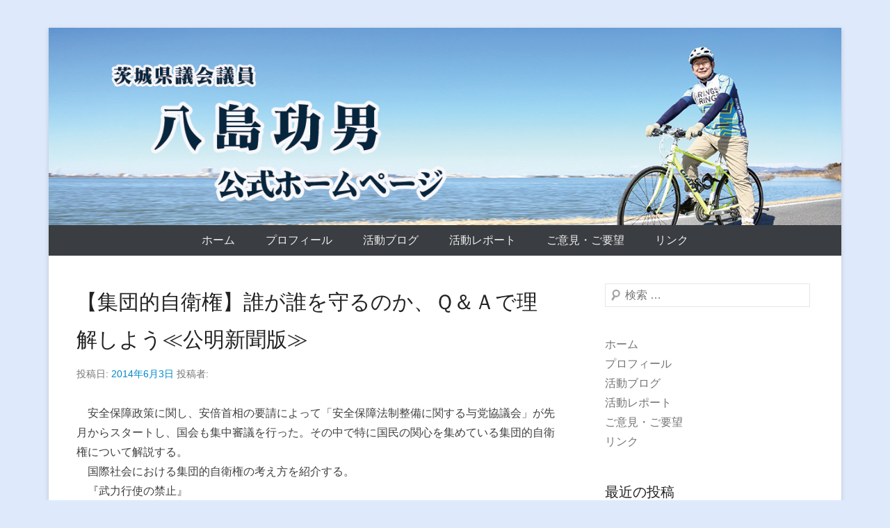

--- FILE ---
content_type: text/html; charset=UTF-8
request_url: https://yashima-isao.com/archives/1428
body_size: 68041
content:
<!DOCTYPE html>
<!--[if IE 6]>
<html id="ie6" lang="ja">
<![endif]-->
<!--[if IE 7]>
<html id="ie7" lang="ja">
<![endif]-->
<!--[if IE 8]>
<html id="ie8" lang="ja">
<![endif]-->
<!--[if !(IE 6) | !(IE 7) | !(IE 8)  ]><!-->
<html lang="ja">
<!--<![endif]-->
<head>
<meta charset="UTF-8" />
<link rel="profile" href="http://gmpg.org/xfn/11" />
<link rel="pingback" href="https://yashima-isao.com/sp/xmlrpc.php" />
<title>【集団的自衛権】誰が誰を守るのか、Ｑ＆Ａで理解しよう≪公明新聞版≫ &#8211; 茨城県議会議員 八島いさお 公式ホームページ</title>
<meta name='robots' content='max-image-preview:large' />
	<style>img:is([sizes="auto" i], [sizes^="auto," i]) { contain-intrinsic-size: 3000px 1500px }</style>
	<link rel="alternate" type="application/rss+xml" title="茨城県議会議員 八島いさお 公式ホームページ &raquo; フィード" href="https://yashima-isao.com/feed" />
<link rel="alternate" type="application/rss+xml" title="茨城県議会議員 八島いさお 公式ホームページ &raquo; コメントフィード" href="https://yashima-isao.com/comments/feed" />
<link rel="alternate" type="application/rss+xml" title="茨城県議会議員 八島いさお 公式ホームページ &raquo; 【集団的自衛権】誰が誰を守るのか、Ｑ＆Ａで理解しよう≪公明新聞版≫ のコメントのフィード" href="https://yashima-isao.com/archives/1428/feed" />
<meta name="viewport" content="width=device-width, initial-scale=1, maximum-scale=1"><script type="text/javascript">
/* <![CDATA[ */
window._wpemojiSettings = {"baseUrl":"https:\/\/s.w.org\/images\/core\/emoji\/16.0.1\/72x72\/","ext":".png","svgUrl":"https:\/\/s.w.org\/images\/core\/emoji\/16.0.1\/svg\/","svgExt":".svg","source":{"concatemoji":"https:\/\/yashima-isao.com\/sp\/wp-includes\/js\/wp-emoji-release.min.js?ver=6.8.3"}};
/*! This file is auto-generated */
!function(s,n){var o,i,e;function c(e){try{var t={supportTests:e,timestamp:(new Date).valueOf()};sessionStorage.setItem(o,JSON.stringify(t))}catch(e){}}function p(e,t,n){e.clearRect(0,0,e.canvas.width,e.canvas.height),e.fillText(t,0,0);var t=new Uint32Array(e.getImageData(0,0,e.canvas.width,e.canvas.height).data),a=(e.clearRect(0,0,e.canvas.width,e.canvas.height),e.fillText(n,0,0),new Uint32Array(e.getImageData(0,0,e.canvas.width,e.canvas.height).data));return t.every(function(e,t){return e===a[t]})}function u(e,t){e.clearRect(0,0,e.canvas.width,e.canvas.height),e.fillText(t,0,0);for(var n=e.getImageData(16,16,1,1),a=0;a<n.data.length;a++)if(0!==n.data[a])return!1;return!0}function f(e,t,n,a){switch(t){case"flag":return n(e,"\ud83c\udff3\ufe0f\u200d\u26a7\ufe0f","\ud83c\udff3\ufe0f\u200b\u26a7\ufe0f")?!1:!n(e,"\ud83c\udde8\ud83c\uddf6","\ud83c\udde8\u200b\ud83c\uddf6")&&!n(e,"\ud83c\udff4\udb40\udc67\udb40\udc62\udb40\udc65\udb40\udc6e\udb40\udc67\udb40\udc7f","\ud83c\udff4\u200b\udb40\udc67\u200b\udb40\udc62\u200b\udb40\udc65\u200b\udb40\udc6e\u200b\udb40\udc67\u200b\udb40\udc7f");case"emoji":return!a(e,"\ud83e\udedf")}return!1}function g(e,t,n,a){var r="undefined"!=typeof WorkerGlobalScope&&self instanceof WorkerGlobalScope?new OffscreenCanvas(300,150):s.createElement("canvas"),o=r.getContext("2d",{willReadFrequently:!0}),i=(o.textBaseline="top",o.font="600 32px Arial",{});return e.forEach(function(e){i[e]=t(o,e,n,a)}),i}function t(e){var t=s.createElement("script");t.src=e,t.defer=!0,s.head.appendChild(t)}"undefined"!=typeof Promise&&(o="wpEmojiSettingsSupports",i=["flag","emoji"],n.supports={everything:!0,everythingExceptFlag:!0},e=new Promise(function(e){s.addEventListener("DOMContentLoaded",e,{once:!0})}),new Promise(function(t){var n=function(){try{var e=JSON.parse(sessionStorage.getItem(o));if("object"==typeof e&&"number"==typeof e.timestamp&&(new Date).valueOf()<e.timestamp+604800&&"object"==typeof e.supportTests)return e.supportTests}catch(e){}return null}();if(!n){if("undefined"!=typeof Worker&&"undefined"!=typeof OffscreenCanvas&&"undefined"!=typeof URL&&URL.createObjectURL&&"undefined"!=typeof Blob)try{var e="postMessage("+g.toString()+"("+[JSON.stringify(i),f.toString(),p.toString(),u.toString()].join(",")+"));",a=new Blob([e],{type:"text/javascript"}),r=new Worker(URL.createObjectURL(a),{name:"wpTestEmojiSupports"});return void(r.onmessage=function(e){c(n=e.data),r.terminate(),t(n)})}catch(e){}c(n=g(i,f,p,u))}t(n)}).then(function(e){for(var t in e)n.supports[t]=e[t],n.supports.everything=n.supports.everything&&n.supports[t],"flag"!==t&&(n.supports.everythingExceptFlag=n.supports.everythingExceptFlag&&n.supports[t]);n.supports.everythingExceptFlag=n.supports.everythingExceptFlag&&!n.supports.flag,n.DOMReady=!1,n.readyCallback=function(){n.DOMReady=!0}}).then(function(){return e}).then(function(){var e;n.supports.everything||(n.readyCallback(),(e=n.source||{}).concatemoji?t(e.concatemoji):e.wpemoji&&e.twemoji&&(t(e.twemoji),t(e.wpemoji)))}))}((window,document),window._wpemojiSettings);
/* ]]> */
</script>
<style id='wp-emoji-styles-inline-css' type='text/css'>

	img.wp-smiley, img.emoji {
		display: inline !important;
		border: none !important;
		box-shadow: none !important;
		height: 1em !important;
		width: 1em !important;
		margin: 0 0.07em !important;
		vertical-align: -0.1em !important;
		background: none !important;
		padding: 0 !important;
	}
</style>
<link rel='stylesheet' id='wp-block-library-css' href='https://yashima-isao.com/sp/wp-includes/css/dist/block-library/style.min.css?ver=6.8.3' type='text/css' media='all' />
<style id='wp-block-library-theme-inline-css' type='text/css'>
.wp-block-audio :where(figcaption){color:#555;font-size:13px;text-align:center}.is-dark-theme .wp-block-audio :where(figcaption){color:#ffffffa6}.wp-block-audio{margin:0 0 1em}.wp-block-code{border:1px solid #ccc;border-radius:4px;font-family:Menlo,Consolas,monaco,monospace;padding:.8em 1em}.wp-block-embed :where(figcaption){color:#555;font-size:13px;text-align:center}.is-dark-theme .wp-block-embed :where(figcaption){color:#ffffffa6}.wp-block-embed{margin:0 0 1em}.blocks-gallery-caption{color:#555;font-size:13px;text-align:center}.is-dark-theme .blocks-gallery-caption{color:#ffffffa6}:root :where(.wp-block-image figcaption){color:#555;font-size:13px;text-align:center}.is-dark-theme :root :where(.wp-block-image figcaption){color:#ffffffa6}.wp-block-image{margin:0 0 1em}.wp-block-pullquote{border-bottom:4px solid;border-top:4px solid;color:currentColor;margin-bottom:1.75em}.wp-block-pullquote cite,.wp-block-pullquote footer,.wp-block-pullquote__citation{color:currentColor;font-size:.8125em;font-style:normal;text-transform:uppercase}.wp-block-quote{border-left:.25em solid;margin:0 0 1.75em;padding-left:1em}.wp-block-quote cite,.wp-block-quote footer{color:currentColor;font-size:.8125em;font-style:normal;position:relative}.wp-block-quote:where(.has-text-align-right){border-left:none;border-right:.25em solid;padding-left:0;padding-right:1em}.wp-block-quote:where(.has-text-align-center){border:none;padding-left:0}.wp-block-quote.is-large,.wp-block-quote.is-style-large,.wp-block-quote:where(.is-style-plain){border:none}.wp-block-search .wp-block-search__label{font-weight:700}.wp-block-search__button{border:1px solid #ccc;padding:.375em .625em}:where(.wp-block-group.has-background){padding:1.25em 2.375em}.wp-block-separator.has-css-opacity{opacity:.4}.wp-block-separator{border:none;border-bottom:2px solid;margin-left:auto;margin-right:auto}.wp-block-separator.has-alpha-channel-opacity{opacity:1}.wp-block-separator:not(.is-style-wide):not(.is-style-dots){width:100px}.wp-block-separator.has-background:not(.is-style-dots){border-bottom:none;height:1px}.wp-block-separator.has-background:not(.is-style-wide):not(.is-style-dots){height:2px}.wp-block-table{margin:0 0 1em}.wp-block-table td,.wp-block-table th{word-break:normal}.wp-block-table :where(figcaption){color:#555;font-size:13px;text-align:center}.is-dark-theme .wp-block-table :where(figcaption){color:#ffffffa6}.wp-block-video :where(figcaption){color:#555;font-size:13px;text-align:center}.is-dark-theme .wp-block-video :where(figcaption){color:#ffffffa6}.wp-block-video{margin:0 0 1em}:root :where(.wp-block-template-part.has-background){margin-bottom:0;margin-top:0;padding:1.25em 2.375em}
</style>
<style id='classic-theme-styles-inline-css' type='text/css'>
/*! This file is auto-generated */
.wp-block-button__link{color:#fff;background-color:#32373c;border-radius:9999px;box-shadow:none;text-decoration:none;padding:calc(.667em + 2px) calc(1.333em + 2px);font-size:1.125em}.wp-block-file__button{background:#32373c;color:#fff;text-decoration:none}
</style>
<style id='global-styles-inline-css' type='text/css'>
:root{--wp--preset--aspect-ratio--square: 1;--wp--preset--aspect-ratio--4-3: 4/3;--wp--preset--aspect-ratio--3-4: 3/4;--wp--preset--aspect-ratio--3-2: 3/2;--wp--preset--aspect-ratio--2-3: 2/3;--wp--preset--aspect-ratio--16-9: 16/9;--wp--preset--aspect-ratio--9-16: 9/16;--wp--preset--color--black: #000000;--wp--preset--color--cyan-bluish-gray: #abb8c3;--wp--preset--color--white: #ffffff;--wp--preset--color--pale-pink: #f78da7;--wp--preset--color--vivid-red: #cf2e2e;--wp--preset--color--luminous-vivid-orange: #ff6900;--wp--preset--color--luminous-vivid-amber: #fcb900;--wp--preset--color--light-green-cyan: #7bdcb5;--wp--preset--color--vivid-green-cyan: #00d084;--wp--preset--color--pale-cyan-blue: #8ed1fc;--wp--preset--color--vivid-cyan-blue: #0693e3;--wp--preset--color--vivid-purple: #9b51e0;--wp--preset--color--dark-gray: #3a3d41;--wp--preset--color--medium-gray: #757575;--wp--preset--color--light-gray: #eeeeee;--wp--preset--color--blue: #0088cc;--wp--preset--gradient--vivid-cyan-blue-to-vivid-purple: linear-gradient(135deg,rgba(6,147,227,1) 0%,rgb(155,81,224) 100%);--wp--preset--gradient--light-green-cyan-to-vivid-green-cyan: linear-gradient(135deg,rgb(122,220,180) 0%,rgb(0,208,130) 100%);--wp--preset--gradient--luminous-vivid-amber-to-luminous-vivid-orange: linear-gradient(135deg,rgba(252,185,0,1) 0%,rgba(255,105,0,1) 100%);--wp--preset--gradient--luminous-vivid-orange-to-vivid-red: linear-gradient(135deg,rgba(255,105,0,1) 0%,rgb(207,46,46) 100%);--wp--preset--gradient--very-light-gray-to-cyan-bluish-gray: linear-gradient(135deg,rgb(238,238,238) 0%,rgb(169,184,195) 100%);--wp--preset--gradient--cool-to-warm-spectrum: linear-gradient(135deg,rgb(74,234,220) 0%,rgb(151,120,209) 20%,rgb(207,42,186) 40%,rgb(238,44,130) 60%,rgb(251,105,98) 80%,rgb(254,248,76) 100%);--wp--preset--gradient--blush-light-purple: linear-gradient(135deg,rgb(255,206,236) 0%,rgb(152,150,240) 100%);--wp--preset--gradient--blush-bordeaux: linear-gradient(135deg,rgb(254,205,165) 0%,rgb(254,45,45) 50%,rgb(107,0,62) 100%);--wp--preset--gradient--luminous-dusk: linear-gradient(135deg,rgb(255,203,112) 0%,rgb(199,81,192) 50%,rgb(65,88,208) 100%);--wp--preset--gradient--pale-ocean: linear-gradient(135deg,rgb(255,245,203) 0%,rgb(182,227,212) 50%,rgb(51,167,181) 100%);--wp--preset--gradient--electric-grass: linear-gradient(135deg,rgb(202,248,128) 0%,rgb(113,206,126) 100%);--wp--preset--gradient--midnight: linear-gradient(135deg,rgb(2,3,129) 0%,rgb(40,116,252) 100%);--wp--preset--font-size--small: 16px;--wp--preset--font-size--medium: 20px;--wp--preset--font-size--large: 24px;--wp--preset--font-size--x-large: 42px;--wp--preset--font-size--extra-small: 16px;--wp--preset--font-size--normal: 18px;--wp--preset--font-size--huge: 30px;--wp--preset--spacing--20: 0.44rem;--wp--preset--spacing--30: 0.67rem;--wp--preset--spacing--40: 1rem;--wp--preset--spacing--50: 1.5rem;--wp--preset--spacing--60: 2.25rem;--wp--preset--spacing--70: 3.38rem;--wp--preset--spacing--80: 5.06rem;--wp--preset--shadow--natural: 6px 6px 9px rgba(0, 0, 0, 0.2);--wp--preset--shadow--deep: 12px 12px 50px rgba(0, 0, 0, 0.4);--wp--preset--shadow--sharp: 6px 6px 0px rgba(0, 0, 0, 0.2);--wp--preset--shadow--outlined: 6px 6px 0px -3px rgba(255, 255, 255, 1), 6px 6px rgba(0, 0, 0, 1);--wp--preset--shadow--crisp: 6px 6px 0px rgba(0, 0, 0, 1);}:where(.is-layout-flex){gap: 0.5em;}:where(.is-layout-grid){gap: 0.5em;}body .is-layout-flex{display: flex;}.is-layout-flex{flex-wrap: wrap;align-items: center;}.is-layout-flex > :is(*, div){margin: 0;}body .is-layout-grid{display: grid;}.is-layout-grid > :is(*, div){margin: 0;}:where(.wp-block-columns.is-layout-flex){gap: 2em;}:where(.wp-block-columns.is-layout-grid){gap: 2em;}:where(.wp-block-post-template.is-layout-flex){gap: 1.25em;}:where(.wp-block-post-template.is-layout-grid){gap: 1.25em;}.has-black-color{color: var(--wp--preset--color--black) !important;}.has-cyan-bluish-gray-color{color: var(--wp--preset--color--cyan-bluish-gray) !important;}.has-white-color{color: var(--wp--preset--color--white) !important;}.has-pale-pink-color{color: var(--wp--preset--color--pale-pink) !important;}.has-vivid-red-color{color: var(--wp--preset--color--vivid-red) !important;}.has-luminous-vivid-orange-color{color: var(--wp--preset--color--luminous-vivid-orange) !important;}.has-luminous-vivid-amber-color{color: var(--wp--preset--color--luminous-vivid-amber) !important;}.has-light-green-cyan-color{color: var(--wp--preset--color--light-green-cyan) !important;}.has-vivid-green-cyan-color{color: var(--wp--preset--color--vivid-green-cyan) !important;}.has-pale-cyan-blue-color{color: var(--wp--preset--color--pale-cyan-blue) !important;}.has-vivid-cyan-blue-color{color: var(--wp--preset--color--vivid-cyan-blue) !important;}.has-vivid-purple-color{color: var(--wp--preset--color--vivid-purple) !important;}.has-black-background-color{background-color: var(--wp--preset--color--black) !important;}.has-cyan-bluish-gray-background-color{background-color: var(--wp--preset--color--cyan-bluish-gray) !important;}.has-white-background-color{background-color: var(--wp--preset--color--white) !important;}.has-pale-pink-background-color{background-color: var(--wp--preset--color--pale-pink) !important;}.has-vivid-red-background-color{background-color: var(--wp--preset--color--vivid-red) !important;}.has-luminous-vivid-orange-background-color{background-color: var(--wp--preset--color--luminous-vivid-orange) !important;}.has-luminous-vivid-amber-background-color{background-color: var(--wp--preset--color--luminous-vivid-amber) !important;}.has-light-green-cyan-background-color{background-color: var(--wp--preset--color--light-green-cyan) !important;}.has-vivid-green-cyan-background-color{background-color: var(--wp--preset--color--vivid-green-cyan) !important;}.has-pale-cyan-blue-background-color{background-color: var(--wp--preset--color--pale-cyan-blue) !important;}.has-vivid-cyan-blue-background-color{background-color: var(--wp--preset--color--vivid-cyan-blue) !important;}.has-vivid-purple-background-color{background-color: var(--wp--preset--color--vivid-purple) !important;}.has-black-border-color{border-color: var(--wp--preset--color--black) !important;}.has-cyan-bluish-gray-border-color{border-color: var(--wp--preset--color--cyan-bluish-gray) !important;}.has-white-border-color{border-color: var(--wp--preset--color--white) !important;}.has-pale-pink-border-color{border-color: var(--wp--preset--color--pale-pink) !important;}.has-vivid-red-border-color{border-color: var(--wp--preset--color--vivid-red) !important;}.has-luminous-vivid-orange-border-color{border-color: var(--wp--preset--color--luminous-vivid-orange) !important;}.has-luminous-vivid-amber-border-color{border-color: var(--wp--preset--color--luminous-vivid-amber) !important;}.has-light-green-cyan-border-color{border-color: var(--wp--preset--color--light-green-cyan) !important;}.has-vivid-green-cyan-border-color{border-color: var(--wp--preset--color--vivid-green-cyan) !important;}.has-pale-cyan-blue-border-color{border-color: var(--wp--preset--color--pale-cyan-blue) !important;}.has-vivid-cyan-blue-border-color{border-color: var(--wp--preset--color--vivid-cyan-blue) !important;}.has-vivid-purple-border-color{border-color: var(--wp--preset--color--vivid-purple) !important;}.has-vivid-cyan-blue-to-vivid-purple-gradient-background{background: var(--wp--preset--gradient--vivid-cyan-blue-to-vivid-purple) !important;}.has-light-green-cyan-to-vivid-green-cyan-gradient-background{background: var(--wp--preset--gradient--light-green-cyan-to-vivid-green-cyan) !important;}.has-luminous-vivid-amber-to-luminous-vivid-orange-gradient-background{background: var(--wp--preset--gradient--luminous-vivid-amber-to-luminous-vivid-orange) !important;}.has-luminous-vivid-orange-to-vivid-red-gradient-background{background: var(--wp--preset--gradient--luminous-vivid-orange-to-vivid-red) !important;}.has-very-light-gray-to-cyan-bluish-gray-gradient-background{background: var(--wp--preset--gradient--very-light-gray-to-cyan-bluish-gray) !important;}.has-cool-to-warm-spectrum-gradient-background{background: var(--wp--preset--gradient--cool-to-warm-spectrum) !important;}.has-blush-light-purple-gradient-background{background: var(--wp--preset--gradient--blush-light-purple) !important;}.has-blush-bordeaux-gradient-background{background: var(--wp--preset--gradient--blush-bordeaux) !important;}.has-luminous-dusk-gradient-background{background: var(--wp--preset--gradient--luminous-dusk) !important;}.has-pale-ocean-gradient-background{background: var(--wp--preset--gradient--pale-ocean) !important;}.has-electric-grass-gradient-background{background: var(--wp--preset--gradient--electric-grass) !important;}.has-midnight-gradient-background{background: var(--wp--preset--gradient--midnight) !important;}.has-small-font-size{font-size: var(--wp--preset--font-size--small) !important;}.has-medium-font-size{font-size: var(--wp--preset--font-size--medium) !important;}.has-large-font-size{font-size: var(--wp--preset--font-size--large) !important;}.has-x-large-font-size{font-size: var(--wp--preset--font-size--x-large) !important;}
:where(.wp-block-post-template.is-layout-flex){gap: 1.25em;}:where(.wp-block-post-template.is-layout-grid){gap: 1.25em;}
:where(.wp-block-columns.is-layout-flex){gap: 2em;}:where(.wp-block-columns.is-layout-grid){gap: 2em;}
:root :where(.wp-block-pullquote){font-size: 1.5em;line-height: 1.6;}
</style>
<link rel='stylesheet' id='contact-form-7-css' href='https://yashima-isao.com/sp/wp-content/plugins/contact-form-7/includes/css/styles.css?ver=6.1.3' type='text/css' media='all' />
<link rel='stylesheet' id='catcheverest-style-css' href='https://yashima-isao.com/sp/wp-content/themes/catch-everest/style.css?ver=20250904-104624' type='text/css' media='all' />
<link rel='stylesheet' id='catcheverest-block-style-css' href='https://yashima-isao.com/sp/wp-content/themes/catch-everest/css/blocks.css?ver=1.0' type='text/css' media='all' />
<link rel='stylesheet' id='genericons-css' href='https://yashima-isao.com/sp/wp-content/themes/catch-everest/genericons/genericons.css?ver=3.4.1' type='text/css' media='all' />
<link rel='stylesheet' id='catcheverest-responsive-css' href='https://yashima-isao.com/sp/wp-content/themes/catch-everest/css/responsive.css?ver=3.7' type='text/css' media='all' />
<script type="text/javascript" src="https://yashima-isao.com/sp/wp-includes/js/jquery/jquery.min.js?ver=3.7.1" id="jquery-core-js"></script>
<script type="text/javascript" src="https://yashima-isao.com/sp/wp-includes/js/jquery/jquery-migrate.min.js?ver=3.4.1" id="jquery-migrate-js"></script>
<!--[if lt IE 9]>
<script type="text/javascript" src="https://yashima-isao.com/sp/wp-content/themes/catch-everest/js/html5.min.js?ver=3.7.3" id="catcheverest-html5-js"></script>
<![endif]-->
<link rel="https://api.w.org/" href="https://yashima-isao.com/wp-json/" /><link rel="alternate" title="JSON" type="application/json" href="https://yashima-isao.com/wp-json/wp/v2/posts/1428" /><link rel="EditURI" type="application/rsd+xml" title="RSD" href="https://yashima-isao.com/sp/xmlrpc.php?rsd" />
<meta name="generator" content="WordPress 6.8.3" />
<link rel="canonical" href="https://yashima-isao.com/archives/1428" />
<link rel='shortlink' href='https://yashima-isao.com/?p=1428' />
<link rel="alternate" title="oEmbed (JSON)" type="application/json+oembed" href="https://yashima-isao.com/wp-json/oembed/1.0/embed?url=https%3A%2F%2Fyashima-isao.com%2Farchives%2F1428" />
<link rel="alternate" title="oEmbed (XML)" type="text/xml+oembed" href="https://yashima-isao.com/wp-json/oembed/1.0/embed?url=https%3A%2F%2Fyashima-isao.com%2Farchives%2F1428&#038;format=xml" />
<!-- refreshing cache -->	<style type="text/css">
			#hgroup.with-logo { padding: 0; }
		#site-title,
		#site-description {
			position: absolute !important;
			clip: rect(1px 1px 1px 1px); /* IE6, IE7 */
			clip: rect(1px, 1px, 1px, 1px);
		}
		</style>
	<style type="text/css" id="custom-background-css">
body.custom-background { background-color: #deeafc; background-image: url("https://yashima.eco.to/sp/wp-content/uploads/2018/03/pict01.jpg"); background-position: center center; background-size: cover; background-repeat: no-repeat; background-attachment: fixed; }
</style>
	<link rel="icon" href="https://yashima-isao.com/sp/wp-content/uploads/2018/04/cropped-siteicon-32x32.jpg" sizes="32x32" />
<link rel="icon" href="https://yashima-isao.com/sp/wp-content/uploads/2018/04/cropped-siteicon-192x192.jpg" sizes="192x192" />
<link rel="apple-touch-icon" href="https://yashima-isao.com/sp/wp-content/uploads/2018/04/cropped-siteicon-180x180.jpg" />
<meta name="msapplication-TileImage" content="https://yashima-isao.com/sp/wp-content/uploads/2018/04/cropped-siteicon-270x270.jpg" />
		<style type="text/css" id="wp-custom-css">
			#site-logo {
  margin: 0 !important;
  padding: 0 !important;
}

#hgroup-wrap {
  margin: 0 !important;
  padding: 0 !important;
}
		</style>
		</head>

<body class="wp-singular post-template-default single single-post postid-1428 single-format-standard custom-background wp-custom-logo wp-embed-responsive wp-theme-catch-everest group-blog right-sidebar">



<div id="page" class="hfeed site">

		<a class="skip-link screen-reader-text" href="#content">コンテンツへスキップ</a>
    
	<header id="masthead" role="banner">
    
    	        
    	<div id="hgroup-wrap" class="container">
        
       		
        <div id="header-left">
                            	<div id="site-logo"><a href="https://yashima-isao.com/" class="custom-logo-link" rel="home"><img width="1276" height="318" src="https://yashima-isao.com/sp/wp-content/uploads/180715yashima02.jpg" class="custom-logo" alt="茨城県議会議員 八島いさお 公式ホームページ" decoding="async" fetchpriority="high" srcset="https://yashima-isao.com/sp/wp-content/uploads/180715yashima02.jpg 1276w, https://yashima-isao.com/sp/wp-content/uploads/180715yashima02-300x75.jpg 300w, https://yashima-isao.com/sp/wp-content/uploads/180715yashima02-1024x255.jpg 1024w, https://yashima-isao.com/sp/wp-content/uploads/180715yashima02-768x191.jpg 768w" sizes="(max-width: 1276px) 100vw, 1276px" /></a></div>
                	<div id="hgroup" class="with-logo">
                
									<p id="site-title"><a href="https://yashima-isao.com/" rel="home">茨城県議会議員 八島いさお 公式ホームページ</a></p>
				
            </div><!-- #hgroup -->
        </div><!-- #header-left -->

            
        </div><!-- #hgroup-wrap -->
        
        	<div id="primary-menu-wrapper" class="menu-wrapper">
        <div class="menu-toggle-wrapper">
            <button id="menu-toggle" class="menu-toggle" aria-controls="main-menu" aria-expanded="false"><span class="menu-label">メニュー</span></button>
        </div><!-- .menu-toggle-wrapper -->

        <div class="menu-inside-wrapper">
            <nav id="site-navigation" class="main-navigation" role="navigation" aria-label="メインメニュー">
            <ul id="primary-menu" class="menu nav-menu"><li id="menu-item-1919" class="menu-item menu-item-type-custom menu-item-object-custom menu-item-home menu-item-1919"><a href="https://yashima-isao.com/">ホーム</a></li>
<li id="menu-item-1920" class="menu-item menu-item-type-post_type menu-item-object-page menu-item-1920"><a href="https://yashima-isao.com/self-introduction">プロフィール</a></li>
<li id="menu-item-2298" class="menu-item menu-item-type-post_type menu-item-object-page current_page_parent menu-item-2298"><a href="https://yashima-isao.com/%e6%b4%bb%e5%8b%95%e5%a0%b1%e5%91%8a">活動ブログ</a></li>
<li id="menu-item-3273" class="menu-item menu-item-type-post_type menu-item-object-page menu-item-3273"><a href="https://yashima-isao.com/%e5%85%ab%e5%b3%b6%e5%8a%9f%e7%94%b7%e3%81%ae%e6%94%bf%e5%8b%99%e6%b4%bb%e5%8b%95%e3%83%ac%e3%83%9d%e3%83%bc%e3%83%88%e3%83%bb%e3%83%8b%e3%83%a5%e3%83%bc%e3%82%b9%e3%83%ac%e3%82%bf%e3%83%bc">活動レポート</a></li>
<li id="menu-item-2157" class="menu-item menu-item-type-post_type menu-item-object-page menu-item-2157"><a href="https://yashima-isao.com/opinion-request">ご意見・ご要望</a></li>
<li id="menu-item-2164" class="menu-item menu-item-type-post_type menu-item-object-page menu-item-2164"><a href="https://yashima-isao.com/link">リンク</a></li>
<li class="default-menu"><a href="https://yashima-isao.com/" title="Menu">メニュー</a></li></ul>            </nav><!-- .main-navigation -->
    	</div>
    </div>
        
	</header><!-- #masthead .site-header -->
    
	 
        
	    
    
    <div id="main" class="container">
    
		
		<div id="primary" class="content-area">
			<div id="content" class="site-content" role="main">

			
					<nav role="navigation" id="nav-above" class="site-navigation post-navigation">
		<a class="screen-reader-text">投稿ナビゲーション</a>

	
		<div class="nav-previous"><a href="https://yashima-isao.com/archives/1427" rel="prev"><span class="meta-nav">&larr;</span> 【人口減少】地方自治体消滅は、行政サービスの消滅であり、政治が対応する重要な課題。</a></div>		<div class="nav-next"><a href="https://yashima-isao.com/archives/1429" rel="next">【２６年３定】新規条例１、改正５、条例がは３、報告は専決処分、今日県議会第２回定例会が開会。 <span class="meta-nav">&rarr;</span></a></div>
	
	</nav><!-- #nav-above -->
	
				
<article id="post-1428" class="post-1428 post type-post status-publish format-standard hentry category-1">

	
    
    <div class="entry-container">

		<header class="entry-header">
    		<h2 class="entry-title"><a href="https://yashima-isao.com/archives/1428" rel="bookmark">【集団的自衛権】誰が誰を守るのか、Ｑ＆Ａで理解しよう≪公明新聞版≫</a></h2>            
			                <div class="entry-meta">
                    <span class="on-date">投稿日: <a href="https://yashima-isao.com/archives/1428" title="23:30" rel="bookmark"><time class="entry-date" datetime="2014-06-03T23:30:38+09:00">2014年6月3日</time></a></span> <span class="by-author">投稿者: <span class="author vcard"><a class="url fn n" href="https://yashima-isao.com/archives/author" title=" のすべての投稿を表示" rel="author"></a></span></span>                </div><!-- .entry-meta -->
					</header><!-- .entry-header -->

		            <div class="entry-content">
                <p>　安全保障政策に関し、安倍首相の要請によって「安全保障法制整備に関する与党協議会」が先月からスタートし、国会も集中審議を行った。その中で特に国民の関心を集めている集団的自衛権について解説する。<br />
　国際社会における集団的自衛権の考え方を紹介する。<br />
　『武力行使の禁止』<br />
　『「自衛権」は例外的措置』<br />
　Ｑ　集団的自衛権は誰が誰を守るために必要な権利なのか。<br />
　Ａ　自衛権は国家の権利で、国家が「自国を守る」ための権利を個別的自衛権、「他国を守る」ための権利を集団的自衛権という。<br />
　Ｑ　日本国憲法のどこに書かれているのか。<br />
　Ａ　憲法には自衛権という言葉すらない。しかし、自衛権は国際社会の中で「国家固有の権利」として認められてきた経緯がある。憲法の条文になくても日本は国家として自衛権をもっている。<br />
　Ｑ　憲法は「国権の発動たる戦争」と「武力による威嚇または武力の行使」を放棄している。なぜ、自衛権が認められるのか。<br />
　Ａ　憲法だけでなく、日本が加盟する国連も国連憲章で武力行使を禁じている。国連の武力行使禁止は８５年前の不戦条約に源流があり、武力行使禁止の歴史は長い。そのため現在では、国際紛争における武力行使の禁止は国際法上の原則になっている。<br />
　Ｑ　それなのに、なぜ自衛権を認めるのか。<br />
　Ａ　国家が他国から一方的に武力攻撃や武力侵略を受けた場合、それを阻止する手段はやはり武力しかないからだ。自衛権は自衛という条件の下で例外的に行使が認められている。<br />
　Ｑ　国連憲章も例外的に認めているのか。<br />
　Ａ　そう。国連は集団安全保障という制度によって加盟国の安全を守っている。この制度では侵略があった場合、国連軍が侵略国を武力制裁する。<br />
　しかし、国連軍が動き出すまで時間がかかるため、それまでの間に限って加盟国に個別的・集団的自衛権の行使を認めた。<br />
　日本も憲法上、国連憲章上、武力侵略に対する例外的措置として個別的自衛権は行使できる。しかし、集団的自衛権については憲法上、行使できない。<br />
　『他国防衛の権利』<br />
　『厳格な発動要件は不在』<br />
　Ｑ　集団的自衛権の行使ができない理由は。<br />
　Ａ　憲法の「戦争の放棄」「戦力の不保持」「交戦権の否認」の規定を総合的に考えると、一方的で不正な武力侵略を受けた場合に発動できる「自国を守る」個別的自衛権の行使が限界であり、「他国を守る」集団的自衛権の行使まではとてもできない。<br />
　Ｑ　集団的自衛権の行使で何ができるか。<br />
　Ａ　集団的自衛権行使の主な例を見ると、「武力侵略を受けた国を助けるための武力行使」という単純な図式だけで行使されたわけではないことが明らかだ。<br />
　「プラハの春」はチェコスロバキア（当時）の民主化運動という国内問題を鎮圧するため、ソ連（当時）が同国を守るためだとして集団的自衛権を行使した。１９８０年の「アフガニスタン侵攻」の場合もアフガニスタンは他国の侵略を受けていなかったため、ソ連による集団的自衛権の拡大解釈に批判も起こった。<br />
　２００１年の「アフガニスタン攻撃」も特異だ。同時多発テロを受けた米国がテロリストを支援したとの理由でアフガニスタンを攻撃。そのアフガニスタン攻撃を英国などが集団的自衛権で応援した。<br />
　Ｑ　集団的自衛権行使の明確な基準はあるのか。<br />
　Ａ　国際的に一致した解釈論がないため、現実政治の中でさまざまな理由を付けて行使されてきた。<br />
　そのため、集団的自衛権の行使が、自国と密接な関係にある「他国を守る」ためだけでなく、「他国への軍事介入」にも使われる可能性もあり、集団的自衛権の行使によって「他国の戦争に巻き込まれる」との懸念も生じている。<br />
　集団的自衛権は「攻撃を受けた他国の安全と独立が、自国にとって死活的に重要な場合」に行使できるという解釈が国際法上の通説になっている。しかし「死活的に重要」だけでは曖昧で、厳格な要件とは言えないとの批判もある。<br />
　『紛らわしい用語』<br />
　集団的自衛権と集団安全保障は紛らわしい用語だが、全く別物である。<br />
　現在、一般的に言われているのは「国連の集団安全保障」であり、国連が加盟国の安全を守るためにつくった“制度”である。一方、集団的自衛権は国連が加盟国に緊急時の例外的措置として認めた、自衛のための“権利”のことである。<br />
　まず、上の右図で国連の集団安全保障を説明する。国連は全ての加盟国に武力行使を禁じる。その上で、Ｅ国（加盟国でも非加盟国でも可）が加盟国のＡ国を侵略した場合、国連が加盟国の軍隊で構成する国連軍を組織し、Ｅ国に対して「国連による制裁（武力制裁）」をし、侵略を排除する制度である。<br />
　国連軍が動くまでの間、Ａ国は武力行使禁止の例外的措置である個別的自衛権を行使して単独で反撃するか、または、関係の深い国に集団的自衛権の行使を要請し、共同で反撃することができる。<br />
　このように集団的自衛権は国連の集団安全保障の中で認められた権利である。しかし同盟関係を支える権利としても理解されている。Ｃ国と同盟関係にあるＡ国がＢ国の攻撃を受けた場合、Ｃ国は集団的自衛権の行使でＡ国を守ることができる。<br />
　『自衛権と警察権の違い』<br />
　自衛権と警察権の違いは明確である。自衛権は他国からの武力攻撃を排除するための「国家固有の権利」であり、警察権は公共の安全と秩序を維持するための「公権力」である。自衛権は自衛隊が担い、警察権は警察組織や海上保安庁などが担っている。<br />
　安倍首相は先月、有識者による安保法制懇が集団的自衛権の行使を認めるべきと提言したことに対し「採用できない」と言明。その理由として「憲法上、行使できない」とするこれまでの政府解釈と論理的に整合しないと強調した。その政府解釈の考え方を紹介する。<br />
　『平和憲法の理念』<br />
　『専守防衛に徹し信頼築く』<br />
　Ｑ　政府は集団的自衛権をどう解釈するのか。<br />
　Ａ　その前に、憲法には自衛権を明文で定めた条文がない。政府はまず、自衛権が認められる理由から解釈論を展開する。<br />
　Ｑ　憲法第９条に自衛権の根拠があるのか。<br />
　Ａ　第９条だけでなく、憲法の前文、第１３条を読み合わせて自衛権が認められる根拠とした。<br />
　政府は「第９条の文言は国際関係において実力の行使を行うことを一切禁じているように見える」と言う。「実力の行使」は武力行使と同義である。<br />
　その一方で、憲法前文は国民に「平和的生存権」があることを確認し、さらに第１３条は「生命、自由および幸福追求に対する国民の権利」について、「国政の上で、最大の尊重を必要とする」とも定めている。<br />
　政府は、前文と第１３条の趣旨を踏まえ「第９条は、外部からの武力攻撃によって、国民の生命や身体が危険<br />
にさらされるような場合に、これを排除するために必要最小限度の範囲で実力を行使することまでは禁じていない」と解釈した。<br />
　そして、この考え方を基礎にして「わが国がみずからの存立を全うし国民が平和のうちに生存することまでも放棄していないことは明らか。自国の平和と安全を維持し、その存立を全うするために必要な自衛の措置をとることを禁じているとはとうてい解されない」とし、自衛権を認めた。<br />
　こうした政府見解は、１９７２年に政府が参院決算委員会に提出した資料の中で明確に表明されている【下の表参照】。<br />
　Ｑ　裁判で自衛権が論じられたことはあるか。<br />
　Ａ　５９年の砂川事件判決がある。<br />
　最高裁は「主権国として持つ固有の自衛権は何ら否定されない」「自国の平和と安全を維持しその存立を全うするために必要な自衛のための措置はとりうる」と明確に示した。<br />
　Ｑ　自衛権を認めながら、集団的自衛権の行使はできないとする理由は。<br />
　Ａ　政府は集団的自衛権を「自国と密接な関係にある外国に対する武力攻撃を、自国が直接攻撃されていないにもかかわらず実力を持って阻止することが正当化される権利」と定義。<br />
　その上で、他国への攻撃を日本が実力で排除することは「国民の生命等が危険に直面している状況下で実力を行使する場合と異なる」と判断。「憲法の中に（『他国を守る』ための）実力を行使することが許される根拠を見いだし難い」として集団的自衛権の行使はできないと結論づけた。<br />
　「自国を守る」個別的自衛権行使による「専守防衛」が平和憲法の理念であり、この解釈の下で日本は国際的信用を築いてきた。<br />
　『首相の示した方向性』<br />
　Ｑ　安倍首相は就任前から集団的自衛権に関する政府解釈の変更に言及し、首相の私的諮問機関「安保法制懇」に報告書をまとめさせた。今後の展望は。<br />
　Ａ　首相は先月１５日、報告書を受け取り会見を開いた。報告書には、集団的自衛権の行使容認のため、政府に解釈変更を求める内容の提言があった。<br />
　しかし首相は、その提言を「これまでの政府の憲法解釈とは論理的に整合しない。私は憲法がこうした活動の全てを許しているとは考えない。したがって、この考え方、いわゆる芦田修正論【別掲記事参照】は政府として採用できない」と明言した。<br />
　Ｑ　集団的自衛権の議論はしないのか。<br />
　Ａ　首相は一方で、報告書にある「わが国の安全に重大な影響を及ぼす可能性があるとき、限定的に集団的自衛権を行使することが許される」とのもう一つの提言について、自国の存立を全うするための必要最小限度の武力行使は許されると解釈してきた「政府の基本的立場を踏まえた考え方」であると表明した。<br />
　その上で、首相は限定行使論について「研究を進める」との基本的方向性を示し、与党にも議論を求めた。限定行使論が政府解釈と論理的に整合するかどうかは、与党協議会の中で検討される予定である。<br />
　また、首相の問題提起には、自衛権行使に至らないグレーゾーン事態や、国連平和維持活動（ＰＫＯ）に関わる問題も含まれているため、与党協議では安全保障全般が議論される。<br />
　『芦田修正論』<br />
　『集団的自衛権の行使も多国籍軍参加も可能に』<br />
　芦田修正論は、憲法第９条の下でも集団的自衛権の行使ができるだけでなく、国連の国連平和維持活動（ＰＫＯ）や、国連安保理決議に基づく多国籍軍にも自衛隊は参加できるとする憲法解釈の基になった理論である。<br />
　現行憲法を審議した帝国議会衆議院・帝国憲法改正案委員会（芦田均委員長）の小委員会（芦田均小委員長）で、第９条の第２項冒頭に「前項の目的を達するため」との文言が加えられた。これを芦田修正と言う。<br />
　芦田修正論は「前項の目的を達するため」の意味を、第１項が放棄したのは「国際紛争を解決する手段」としての戦争であり、その戦争を放棄する目的のために第２項が戦力の不保持を定めたと考える。しかし、自衛、またはＰＫＯや国連が認めた多国籍軍の活動は第１項が放棄した戦争ではなく、自衛のためなら個別的・集団的自衛権の行使は可能で、国連の活動にも参加できると解釈する。</p>
                            </div><!-- .entry-content -->
        
        <footer class="entry-meta">
        	<span class="in-category">カテゴリー: <a href="https://yashima-isao.com/archives/category/%e6%9c%aa%e5%88%86%e9%a1%9e" rel="category tag">未分類</a></span>			                <span class="sep"> | </span>
                <span class="comments-link">
                    <a href="https://yashima-isao.com/archives/1428#comments">211件の返信</a>                </span>
                        			        </footer><!-- .entry-meta -->

  	</div><!-- .entry-container -->

</article><!-- #post-1428 -->
					<nav role="navigation" id="nav-below" class="site-navigation post-navigation">
		<a class="screen-reader-text">投稿ナビゲーション</a>

	
		<div class="nav-previous"><a href="https://yashima-isao.com/archives/1427" rel="prev"><span class="meta-nav">&larr;</span> 【人口減少】地方自治体消滅は、行政サービスの消滅であり、政治が対応する重要な課題。</a></div>		<div class="nav-next"><a href="https://yashima-isao.com/archives/1429" rel="next">【２６年３定】新規条例１、改正５、条例がは３、報告は専決処分、今日県議会第２回定例会が開会。 <span class="meta-nav">&rarr;</span></a></div>
	
	</nav><!-- #nav-below -->
	
				

	<div id="comments" class="comments-area">

	
	
	
		<div id="respond" class="comment-respond">
		<h3 id="reply-title" class="comment-reply-title">コメントを残す</h3><form action="https://yashima-isao.com/sp/wp-comments-post.php" method="post" id="commentform" class="comment-form"><p class="comment-notes"><span id="email-notes">メールアドレスが公開されることはありません。</span> <span class="required-field-message"><span class="required">※</span> が付いている欄は必須項目です</span></p><p class="comment-form-comment"><label for="comment">コメント <span class="required">※</span></label> <textarea id="comment" name="comment" cols="45" rows="8" maxlength="65525" required="required"></textarea></p><p class="comment-form-author"><label for="author">名前</label> <input id="author" name="author" type="text" value="" size="30" maxlength="245" autocomplete="name" /></p>
<p class="comment-form-email"><label for="email">メール</label> <input id="email" name="email" type="text" value="" size="30" maxlength="100" aria-describedby="email-notes" autocomplete="email" /></p>
<p class="comment-form-url"><label for="url">サイト</label> <input id="url" name="url" type="text" value="" size="30" maxlength="200" autocomplete="url" /></p>
<p class="form-submit"><input name="submit" type="submit" id="submit" class="submit" value="コメントを送信" /> <input type='hidden' name='comment_post_ID' value='1428' id='comment_post_ID' />
<input type='hidden' name='comment_parent' id='comment_parent' value='0' />
</p></form>	</div><!-- #respond -->
	
</div><!-- #comments .comments-area -->
			
			</div><!-- #content .site-content -->
		</div><!-- #primary .content-area -->



	<div id="secondary" class="widget-area" role="complementary">
		<aside id="search-2" class="widget widget_search">	<form method="get" class="searchform" action="https://yashima-isao.com/" role="search">
		<label for="s" class="screen-reader-text">検索</label>
		<input type="text" class="field" name="s" value="" id="s" placeholder="検索 …" />
		<input type="submit" class="submit" name="submit" id="searchsubmit" value="検索" />
	</form>
</aside><aside id="nav_menu-3" class="widget widget_nav_menu"><div class="menu-menu-1-container"><ul id="menu-menu-1" class="menu"><li class="menu-item menu-item-type-custom menu-item-object-custom menu-item-home menu-item-1919"><a href="https://yashima-isao.com/">ホーム</a></li>
<li class="menu-item menu-item-type-post_type menu-item-object-page menu-item-1920"><a href="https://yashima-isao.com/self-introduction">プロフィール</a></li>
<li class="menu-item menu-item-type-post_type menu-item-object-page current_page_parent menu-item-2298"><a href="https://yashima-isao.com/%e6%b4%bb%e5%8b%95%e5%a0%b1%e5%91%8a">活動ブログ</a></li>
<li class="menu-item menu-item-type-post_type menu-item-object-page menu-item-3273"><a href="https://yashima-isao.com/%e5%85%ab%e5%b3%b6%e5%8a%9f%e7%94%b7%e3%81%ae%e6%94%bf%e5%8b%99%e6%b4%bb%e5%8b%95%e3%83%ac%e3%83%9d%e3%83%bc%e3%83%88%e3%83%bb%e3%83%8b%e3%83%a5%e3%83%bc%e3%82%b9%e3%83%ac%e3%82%bf%e3%83%bc">活動レポート</a></li>
<li class="menu-item menu-item-type-post_type menu-item-object-page menu-item-2157"><a href="https://yashima-isao.com/opinion-request">ご意見・ご要望</a></li>
<li class="menu-item menu-item-type-post_type menu-item-object-page menu-item-2164"><a href="https://yashima-isao.com/link">リンク</a></li>
<li class="default-menu"><a href="https://yashima-isao.com/" title="Menu">メニュー</a></li></ul></div></aside>
		<aside id="recent-posts-2" class="widget widget_recent_entries">
		<h3 class="widget-title">最近の投稿</h3>
		<ul>
											<li>
					<a href="https://yashima-isao.com/archives/3370">県議会政務活動レポート２０２５秋号を発行</a>
											<span class="post-date">2025年11月4日</span>
									</li>
											<li>
					<a href="https://yashima-isao.com/archives/3363">数字で見る豊かさから、実感できる幸せへ――茨城県のウェルビーイングをめざして</a>
											<span class="post-date">2025年10月18日</span>
									</li>
											<li>
					<a href="https://yashima-isao.com/archives/3353">茨城県議会代表質問／八島功男議員が、地域救急医療を守るため病院経営支援の方向性を問う</a>
											<span class="post-date">2025年10月9日</span>
									</li>
											<li>
					<a href="https://yashima-isao.com/archives/3347">茨城県議会代表質問／八島功男議員が、主食用米の安定供給向上と持続可能な茨城農業のビジョンを質問</a>
											<span class="post-date">2025年10月8日</span>
									</li>
											<li>
					<a href="https://yashima-isao.com/archives/3343">茨城県議会代表質問：八島功男議員、大井川知事3期目の挑戦と人口減少対策を問う</a>
											<span class="post-date">2025年10月7日</span>
									</li>
											<li>
					<a href="https://yashima-isao.com/archives/3338">八島功男議員が県議会代表質問</a>
											<span class="post-date">2025年10月6日</span>
									</li>
											<li>
					<a href="https://yashima-isao.com/archives/3356">命を守る現場を支えるために――土浦協同病院の今と、これからの地域医療</a>
											<span class="post-date">2025年9月20日</span>
									</li>
											<li>
					<a href="https://yashima-isao.com/archives/3332">いつまでも元気に、「健康長寿チェック表」を活用しよう</a>
											<span class="post-date">2025年9月9日</span>
									</li>
											<li>
					<a href="https://yashima-isao.com/archives/3322">2025年度の都道府県別最低賃金出そろう／全国で時給1000円以上を達成</a>
											<span class="post-date">2025年9月5日</span>
									</li>
											<li>
					<a href="https://yashima-isao.com/archives/3277">土浦駅前は“映えスポット”／つちまるのトリックアート登場</a>
											<span class="post-date">2025年9月4日</span>
									</li>
					</ul>

		</aside><aside id="rss-5" class="widget widget_rss"><h3 class="widget-title"><a class="rsswidget rss-widget-feed" href="https://www.pref.ibaraki.jp/chumoku.xml"><img class="rss-widget-icon" style="border:0" width="14" height="14" src="https://yashima-isao.com/sp/wp-includes/images/rss.png" alt="RSS" loading="lazy" /></a> <a class="rsswidget rss-widget-title" href="https://www.pref.ibaraki.jp/index.html">茨城県のニュース</a></h3><ul><li><a class='rsswidget' href='https://www.pref.ibaraki.jp/bugai/koho/hodo/press/19press/p251107.html'>知事定例記者会見（令和7年11月7日）</a></li><li><a class='rsswidget' href='https://www.pref.ibaraki.jp/koho/eizo-onsei/challenge_iba/index.html'>【CHALLENGE IBARAKI】#77 みんなに知ってほしい！茨城県民の歌</a></li><li><a class='rsswidget' href='https://www.pref.ibaraki.jp/seikatsukankyo/shizen/chojyuhogo/shibo.html'>野鳥における高病原性鳥インフルエンザについて</a></li><li><a class='rsswidget' href='https://www.pref.ibaraki.jp/bugai/koho/kocho/data/sodan/kensei.html'>県民の皆様から寄せられたご意見に対する現状・対応について</a></li><li><a class='rsswidget' href='https://www.pref.ibaraki.jp/hokenfukushi/fukushi/jinken/danjo-jichitairenkei.html'>いばらきパートナーシップ宣誓制度を実施しています</a></li><li><a class='rsswidget' href='https://www.pref.ibaraki.jp/hokenfukushi/iryo/iryo/isei/sentei_ryoyohi.html'>救急搬送における選定療養費の徴収開始について</a></li><li><a class='rsswidget' href='https://www.pref.ibaraki.jp/seikatsukankyo/shizen/chojyuhogo/tori2024.html'>令和6-7年シーズンの野鳥における高病原性鳥インフルエンザ発生状況について</a></li></ul></aside><aside id="archives-4" class="widget widget_archive"><h3 class="widget-title">アーカイブ</h3>		<label class="screen-reader-text" for="archives-dropdown-4">アーカイブ</label>
		<select id="archives-dropdown-4" name="archive-dropdown">
			
			<option value="">月を選択</option>
				<option value='https://yashima-isao.com/archives/date/2025/11'> 2025年11月 </option>
	<option value='https://yashima-isao.com/archives/date/2025/10'> 2025年10月 </option>
	<option value='https://yashima-isao.com/archives/date/2025/09'> 2025年9月 </option>
	<option value='https://yashima-isao.com/archives/date/2025/08'> 2025年8月 </option>
	<option value='https://yashima-isao.com/archives/date/2025/07'> 2025年7月 </option>
	<option value='https://yashima-isao.com/archives/date/2025/06'> 2025年6月 </option>
	<option value='https://yashima-isao.com/archives/date/2025/05'> 2025年5月 </option>
	<option value='https://yashima-isao.com/archives/date/2025/04'> 2025年4月 </option>
	<option value='https://yashima-isao.com/archives/date/2025/03'> 2025年3月 </option>
	<option value='https://yashima-isao.com/archives/date/2025/02'> 2025年2月 </option>
	<option value='https://yashima-isao.com/archives/date/2025/01'> 2025年1月 </option>
	<option value='https://yashima-isao.com/archives/date/2024/12'> 2024年12月 </option>
	<option value='https://yashima-isao.com/archives/date/2024/11'> 2024年11月 </option>
	<option value='https://yashima-isao.com/archives/date/2024/10'> 2024年10月 </option>
	<option value='https://yashima-isao.com/archives/date/2024/09'> 2024年9月 </option>
	<option value='https://yashima-isao.com/archives/date/2024/08'> 2024年8月 </option>
	<option value='https://yashima-isao.com/archives/date/2024/07'> 2024年7月 </option>
	<option value='https://yashima-isao.com/archives/date/2024/06'> 2024年6月 </option>
	<option value='https://yashima-isao.com/archives/date/2024/05'> 2024年5月 </option>
	<option value='https://yashima-isao.com/archives/date/2024/04'> 2024年4月 </option>
	<option value='https://yashima-isao.com/archives/date/2024/03'> 2024年3月 </option>
	<option value='https://yashima-isao.com/archives/date/2024/02'> 2024年2月 </option>
	<option value='https://yashima-isao.com/archives/date/2024/01'> 2024年1月 </option>
	<option value='https://yashima-isao.com/archives/date/2023/12'> 2023年12月 </option>
	<option value='https://yashima-isao.com/archives/date/2023/11'> 2023年11月 </option>
	<option value='https://yashima-isao.com/archives/date/2023/10'> 2023年10月 </option>
	<option value='https://yashima-isao.com/archives/date/2023/09'> 2023年9月 </option>
	<option value='https://yashima-isao.com/archives/date/2023/08'> 2023年8月 </option>
	<option value='https://yashima-isao.com/archives/date/2023/07'> 2023年7月 </option>
	<option value='https://yashima-isao.com/archives/date/2023/06'> 2023年6月 </option>
	<option value='https://yashima-isao.com/archives/date/2023/05'> 2023年5月 </option>
	<option value='https://yashima-isao.com/archives/date/2023/03'> 2023年3月 </option>
	<option value='https://yashima-isao.com/archives/date/2023/01'> 2023年1月 </option>
	<option value='https://yashima-isao.com/archives/date/2022/12'> 2022年12月 </option>
	<option value='https://yashima-isao.com/archives/date/2022/11'> 2022年11月 </option>
	<option value='https://yashima-isao.com/archives/date/2022/10'> 2022年10月 </option>
	<option value='https://yashima-isao.com/archives/date/2022/09'> 2022年9月 </option>
	<option value='https://yashima-isao.com/archives/date/2022/06'> 2022年6月 </option>
	<option value='https://yashima-isao.com/archives/date/2022/04'> 2022年4月 </option>
	<option value='https://yashima-isao.com/archives/date/2022/03'> 2022年3月 </option>
	<option value='https://yashima-isao.com/archives/date/2022/02'> 2022年2月 </option>
	<option value='https://yashima-isao.com/archives/date/2022/01'> 2022年1月 </option>
	<option value='https://yashima-isao.com/archives/date/2021/10'> 2021年10月 </option>
	<option value='https://yashima-isao.com/archives/date/2021/09'> 2021年9月 </option>
	<option value='https://yashima-isao.com/archives/date/2021/08'> 2021年8月 </option>
	<option value='https://yashima-isao.com/archives/date/2021/06'> 2021年6月 </option>
	<option value='https://yashima-isao.com/archives/date/2021/05'> 2021年5月 </option>
	<option value='https://yashima-isao.com/archives/date/2021/04'> 2021年4月 </option>
	<option value='https://yashima-isao.com/archives/date/2021/03'> 2021年3月 </option>
	<option value='https://yashima-isao.com/archives/date/2021/02'> 2021年2月 </option>
	<option value='https://yashima-isao.com/archives/date/2021/01'> 2021年1月 </option>
	<option value='https://yashima-isao.com/archives/date/2020/09'> 2020年9月 </option>
	<option value='https://yashima-isao.com/archives/date/2020/02'> 2020年2月 </option>
	<option value='https://yashima-isao.com/archives/date/2018/11'> 2018年11月 </option>
	<option value='https://yashima-isao.com/archives/date/2018/10'> 2018年10月 </option>
	<option value='https://yashima-isao.com/archives/date/2018/09'> 2018年9月 </option>
	<option value='https://yashima-isao.com/archives/date/2018/06'> 2018年6月 </option>
	<option value='https://yashima-isao.com/archives/date/2018/03'> 2018年3月 </option>
	<option value='https://yashima-isao.com/archives/date/2018/02'> 2018年2月 </option>
	<option value='https://yashima-isao.com/archives/date/2018/01'> 2018年1月 </option>
	<option value='https://yashima-isao.com/archives/date/2017/07'> 2017年7月 </option>
	<option value='https://yashima-isao.com/archives/date/2017/03'> 2017年3月 </option>
	<option value='https://yashima-isao.com/archives/date/2017/02'> 2017年2月 </option>
	<option value='https://yashima-isao.com/archives/date/2017/01'> 2017年1月 </option>
	<option value='https://yashima-isao.com/archives/date/2016/12'> 2016年12月 </option>
	<option value='https://yashima-isao.com/archives/date/2016/11'> 2016年11月 </option>
	<option value='https://yashima-isao.com/archives/date/2016/09'> 2016年9月 </option>
	<option value='https://yashima-isao.com/archives/date/2016/07'> 2016年7月 </option>
	<option value='https://yashima-isao.com/archives/date/2016/06'> 2016年6月 </option>
	<option value='https://yashima-isao.com/archives/date/2016/05'> 2016年5月 </option>
	<option value='https://yashima-isao.com/archives/date/2016/03'> 2016年3月 </option>
	<option value='https://yashima-isao.com/archives/date/2016/02'> 2016年2月 </option>
	<option value='https://yashima-isao.com/archives/date/2016/01'> 2016年1月 </option>
	<option value='https://yashima-isao.com/archives/date/2015/12'> 2015年12月 </option>
	<option value='https://yashima-isao.com/archives/date/2015/11'> 2015年11月 </option>
	<option value='https://yashima-isao.com/archives/date/2015/09'> 2015年9月 </option>
	<option value='https://yashima-isao.com/archives/date/2015/08'> 2015年8月 </option>
	<option value='https://yashima-isao.com/archives/date/2015/07'> 2015年7月 </option>
	<option value='https://yashima-isao.com/archives/date/2015/06'> 2015年6月 </option>
	<option value='https://yashima-isao.com/archives/date/2015/05'> 2015年5月 </option>
	<option value='https://yashima-isao.com/archives/date/2015/04'> 2015年4月 </option>
	<option value='https://yashima-isao.com/archives/date/2015/03'> 2015年3月 </option>
	<option value='https://yashima-isao.com/archives/date/2015/02'> 2015年2月 </option>
	<option value='https://yashima-isao.com/archives/date/2015/01'> 2015年1月 </option>
	<option value='https://yashima-isao.com/archives/date/2014/12'> 2014年12月 </option>
	<option value='https://yashima-isao.com/archives/date/2014/11'> 2014年11月 </option>
	<option value='https://yashima-isao.com/archives/date/2014/10'> 2014年10月 </option>
	<option value='https://yashima-isao.com/archives/date/2014/09'> 2014年9月 </option>
	<option value='https://yashima-isao.com/archives/date/2014/08'> 2014年8月 </option>
	<option value='https://yashima-isao.com/archives/date/2014/07'> 2014年7月 </option>
	<option value='https://yashima-isao.com/archives/date/2014/06'> 2014年6月 </option>
	<option value='https://yashima-isao.com/archives/date/2014/05'> 2014年5月 </option>
	<option value='https://yashima-isao.com/archives/date/2014/04'> 2014年4月 </option>
	<option value='https://yashima-isao.com/archives/date/2014/03'> 2014年3月 </option>
	<option value='https://yashima-isao.com/archives/date/2014/02'> 2014年2月 </option>
	<option value='https://yashima-isao.com/archives/date/2014/01'> 2014年1月 </option>
	<option value='https://yashima-isao.com/archives/date/2013/12'> 2013年12月 </option>
	<option value='https://yashima-isao.com/archives/date/2013/11'> 2013年11月 </option>
	<option value='https://yashima-isao.com/archives/date/2013/10'> 2013年10月 </option>
	<option value='https://yashima-isao.com/archives/date/2013/09'> 2013年9月 </option>
	<option value='https://yashima-isao.com/archives/date/2013/08'> 2013年8月 </option>
	<option value='https://yashima-isao.com/archives/date/2013/07'> 2013年7月 </option>
	<option value='https://yashima-isao.com/archives/date/2013/06'> 2013年6月 </option>
	<option value='https://yashima-isao.com/archives/date/2013/05'> 2013年5月 </option>
	<option value='https://yashima-isao.com/archives/date/2013/04'> 2013年4月 </option>
	<option value='https://yashima-isao.com/archives/date/2013/03'> 2013年3月 </option>
	<option value='https://yashima-isao.com/archives/date/2013/02'> 2013年2月 </option>
	<option value='https://yashima-isao.com/archives/date/2013/01'> 2013年1月 </option>
	<option value='https://yashima-isao.com/archives/date/2012/12'> 2012年12月 </option>
	<option value='https://yashima-isao.com/archives/date/2012/11'> 2012年11月 </option>
	<option value='https://yashima-isao.com/archives/date/2012/10'> 2012年10月 </option>
	<option value='https://yashima-isao.com/archives/date/2012/09'> 2012年9月 </option>
	<option value='https://yashima-isao.com/archives/date/2012/08'> 2012年8月 </option>
	<option value='https://yashima-isao.com/archives/date/2012/07'> 2012年7月 </option>
	<option value='https://yashima-isao.com/archives/date/2012/06'> 2012年6月 </option>
	<option value='https://yashima-isao.com/archives/date/2012/05'> 2012年5月 </option>
	<option value='https://yashima-isao.com/archives/date/2012/04'> 2012年4月 </option>
	<option value='https://yashima-isao.com/archives/date/2012/03'> 2012年3月 </option>
	<option value='https://yashima-isao.com/archives/date/2012/02'> 2012年2月 </option>
	<option value='https://yashima-isao.com/archives/date/2012/01'> 2012年1月 </option>
	<option value='https://yashima-isao.com/archives/date/2011/12'> 2011年12月 </option>
	<option value='https://yashima-isao.com/archives/date/2011/11'> 2011年11月 </option>
	<option value='https://yashima-isao.com/archives/date/2011/10'> 2011年10月 </option>
	<option value='https://yashima-isao.com/archives/date/2011/09'> 2011年9月 </option>
	<option value='https://yashima-isao.com/archives/date/2011/08'> 2011年8月 </option>
	<option value='https://yashima-isao.com/archives/date/2011/07'> 2011年7月 </option>
	<option value='https://yashima-isao.com/archives/date/2011/06'> 2011年6月 </option>
	<option value='https://yashima-isao.com/archives/date/2011/05'> 2011年5月 </option>
	<option value='https://yashima-isao.com/archives/date/2011/04'> 2011年4月 </option>
	<option value='https://yashima-isao.com/archives/date/2011/03'> 2011年3月 </option>
	<option value='https://yashima-isao.com/archives/date/2011/02'> 2011年2月 </option>
	<option value='https://yashima-isao.com/archives/date/2011/01'> 2011年1月 </option>
	<option value='https://yashima-isao.com/archives/date/2010/12'> 2010年12月 </option>
	<option value='https://yashima-isao.com/archives/date/2010/11'> 2010年11月 </option>
	<option value='https://yashima-isao.com/archives/date/2010/10'> 2010年10月 </option>
	<option value='https://yashima-isao.com/archives/date/2010/09'> 2010年9月 </option>
	<option value='https://yashima-isao.com/archives/date/2010/08'> 2010年8月 </option>
	<option value='https://yashima-isao.com/archives/date/2010/07'> 2010年7月 </option>
	<option value='https://yashima-isao.com/archives/date/2010/06'> 2010年6月 </option>
	<option value='https://yashima-isao.com/archives/date/2010/05'> 2010年5月 </option>

		</select>

			<script type="text/javascript">
/* <![CDATA[ */

(function() {
	var dropdown = document.getElementById( "archives-dropdown-4" );
	function onSelectChange() {
		if ( dropdown.options[ dropdown.selectedIndex ].value !== '' ) {
			document.location.href = this.options[ this.selectedIndex ].value;
		}
	}
	dropdown.onchange = onSelectChange;
})();

/* ]]> */
</script>
</aside>
			</div><!-- #secondary .widget-area -->

	
	</div><!-- #main .site-main -->
    
	 
    
	<footer id="colophon" role="contentinfo">
		
<div id="footer-sidebar" class="container">
    <div id="supplementary" class="one">
                <div id="first" class="widget-area" role="complementary">
            <aside id="widget_catcheverest_social_widget-4" class="widget widget_widget_catcheverest_social_widget">
		<ul class="social-profile"><li class="facebook"><a href="https://www.facebook.com/isao.yashima" title="Facebook" target="_blank">Facebook</a></li><li class="twitter"><a href="https://twitter.com/yashimaisao" title="Twitter" target="_blank">Twitter</a></li><li class="instagram"><a href="https://www.instagram.com/yashimax0840/" title="Instagram" target="_blank">Instagram</a></li>
		</ul></aside>        </div><!-- #first .widget-area -->
            
            
            </div><!-- #supplementary -->
</div><!-- #footer-sidebar -->   
           
        <div id="site-generator" class="container">
			  
                    
        	<div class="site-info">
            	<div class="copyright">著作権表示 &copy; 2025年 <a href="https://yashima-isao.com/" title="茨城県議会議員 八島いさお 公式ホームページ" ><span>茨城県議会議員 八島いさお 公式ホームページ</span></a> All Rights Reserved.   </div><div class="powered"><span class="theme-name">Catch Everest Theme by </span><span class="theme-author"><a href="https://catchthemes.com/" target="_blank" title="Catch Themes">Catch Themes</a></span></div> 
          	</div><!-- .site-info -->
            
			              
       	</div><!-- #site-generator --> 
        
          
               
	</footer><!-- #colophon .site-footer -->
    
    <a href="#masthead" id="scrollup"></a> 
    
</div><!-- #page .hfeed .site -->

<script type="speculationrules">
{"prefetch":[{"source":"document","where":{"and":[{"href_matches":"\/*"},{"not":{"href_matches":["\/sp\/wp-*.php","\/sp\/wp-admin\/*","\/sp\/wp-content\/uploads\/*","\/sp\/wp-content\/*","\/sp\/wp-content\/plugins\/*","\/sp\/wp-content\/themes\/catch-everest\/*","\/*\\?(.+)"]}},{"not":{"selector_matches":"a[rel~=\"nofollow\"]"}},{"not":{"selector_matches":".no-prefetch, .no-prefetch a"}}]},"eagerness":"conservative"}]}
</script>
<!-- refreshing cache --><script type="text/javascript" src="https://yashima-isao.com/sp/wp-includes/js/dist/hooks.min.js?ver=4d63a3d491d11ffd8ac6" id="wp-hooks-js"></script>
<script type="text/javascript" src="https://yashima-isao.com/sp/wp-includes/js/dist/i18n.min.js?ver=5e580eb46a90c2b997e6" id="wp-i18n-js"></script>
<script type="text/javascript" id="wp-i18n-js-after">
/* <![CDATA[ */
wp.i18n.setLocaleData( { 'text direction\u0004ltr': [ 'ltr' ] } );
/* ]]> */
</script>
<script type="text/javascript" src="https://yashima-isao.com/sp/wp-content/plugins/contact-form-7/includes/swv/js/index.js?ver=6.1.3" id="swv-js"></script>
<script type="text/javascript" id="contact-form-7-js-translations">
/* <![CDATA[ */
( function( domain, translations ) {
	var localeData = translations.locale_data[ domain ] || translations.locale_data.messages;
	localeData[""].domain = domain;
	wp.i18n.setLocaleData( localeData, domain );
} )( "contact-form-7", {"translation-revision-date":"2025-10-29 09:23:50+0000","generator":"GlotPress\/4.0.3","domain":"messages","locale_data":{"messages":{"":{"domain":"messages","plural-forms":"nplurals=1; plural=0;","lang":"ja_JP"},"This contact form is placed in the wrong place.":["\u3053\u306e\u30b3\u30f3\u30bf\u30af\u30c8\u30d5\u30a9\u30fc\u30e0\u306f\u9593\u9055\u3063\u305f\u4f4d\u7f6e\u306b\u7f6e\u304b\u308c\u3066\u3044\u307e\u3059\u3002"],"Error:":["\u30a8\u30e9\u30fc:"]}},"comment":{"reference":"includes\/js\/index.js"}} );
/* ]]> */
</script>
<script type="text/javascript" id="contact-form-7-js-before">
/* <![CDATA[ */
var wpcf7 = {
    "api": {
        "root": "https:\/\/yashima-isao.com\/wp-json\/",
        "namespace": "contact-form-7\/v1"
    }
};
/* ]]> */
</script>
<script type="text/javascript" src="https://yashima-isao.com/sp/wp-content/plugins/contact-form-7/includes/js/index.js?ver=6.1.3" id="contact-form-7-js"></script>
<script type="text/javascript" id="catcheverest-menu-js-extra">
/* <![CDATA[ */
var catchEverestOptions = {"screenReaderText":{"expand":"\u30b5\u30d6\u30e1\u30cb\u30e5\u30fc\u3092\u5c55\u958b","collapse":"\u30b5\u30d6\u30e1\u30cb\u30e5\u30fc\u3092\u9589\u3058\u308b"}};
/* ]]> */
</script>
<script type="text/javascript" src="https://yashima-isao.com/sp/wp-content/themes/catch-everest/js/catcheverest-menu.min.js?ver=3.7" id="catcheverest-menu-js"></script>
<script type="text/javascript" src="https://yashima-isao.com/sp/wp-content/themes/catch-everest/js/navigation.min.js?ver=20150601" id="catcheverest-navigation-js"></script>
<script type="text/javascript" src="https://yashima-isao.com/sp/wp-content/themes/catch-everest/js/catcheverest-scrollup.min.js?ver=20072014" id="catcheverest-scrollup-js"></script>

</body>
</html>